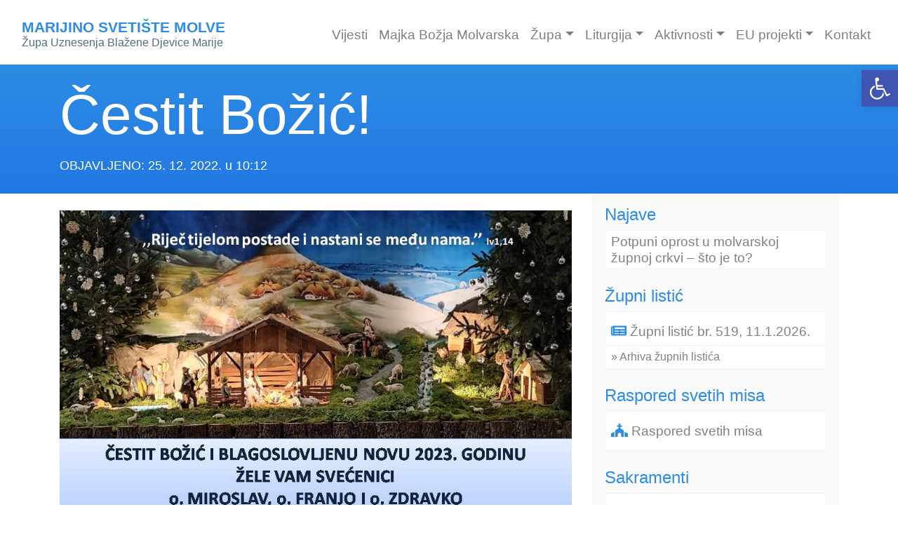

--- FILE ---
content_type: text/html; charset=UTF-8
request_url: https://www.zupa-molve.com/2022/12/25/cestit-bozic-2/
body_size: 11584
content:
<!doctype html>
<html lang="hr">
  <head>
  <meta charset="utf-8">
  <meta http-equiv="x-ua-compatible" content="ie=edge">
  <meta name="viewport" content="width=device-width, initial-scale=1, shrink-to-fit=no">
  <meta name='robots' content='index, follow, max-image-preview:large, max-snippet:-1, max-video-preview:-1' />

	<!-- This site is optimized with the Yoast SEO plugin v19.4 - https://yoast.com/wordpress/plugins/seo/ -->
	<title>Čestit Božić! - Župa Uznesenja Blažene Djevice Marije Molve</title>
	<link rel="canonical" href="https://www.zupa-molve.com/2022/12/25/cestit-bozic-2/" />
	<meta property="og:locale" content="hr_HR" />
	<meta property="og:type" content="article" />
	<meta property="og:title" content="Čestit Božić! - Župa Uznesenja Blažene Djevice Marije Molve" />
	<meta property="og:url" content="https://www.zupa-molve.com/2022/12/25/cestit-bozic-2/" />
	<meta property="og:site_name" content="Župa Uznesenja Blažene Djevice Marije Molve" />
	<meta property="article:published_time" content="2022-12-25T09:20:40+00:00" />
	<meta property="article:modified_time" content="2022-12-25T09:20:41+00:00" />
	<meta property="og:image" content="https://www.zupa-molve.com/wp-content/uploads/2022/12/1.jpg" />
	<meta property="og:image:width" content="923" />
	<meta property="og:image:height" content="554" />
	<meta property="og:image:type" content="image/jpeg" />
	<meta name="author" content="zupnik" />
	<meta name="twitter:card" content="summary_large_image" />
	<meta name="twitter:label1" content="Napisao/la" />
	<meta name="twitter:data1" content="zupnik" />
	<meta name="twitter:label2" content="Procijenjeno vrijeme čitanja" />
	<meta name="twitter:data2" content="1 minuta" />
	<script type="application/ld+json" class="yoast-schema-graph">{"@context":"https://schema.org","@graph":[{"@type":"WebSite","@id":"https://www.zupa-molve.com/#website","url":"https://www.zupa-molve.com/","name":"Župa Uznesenja Blažene Djevice Marije Molve","description":"Samo još jedna WordPress web-stranica","potentialAction":[{"@type":"SearchAction","target":{"@type":"EntryPoint","urlTemplate":"https://www.zupa-molve.com/?s={search_term_string}"},"query-input":"required name=search_term_string"}],"inLanguage":"hr"},{"@type":"ImageObject","inLanguage":"hr","@id":"https://www.zupa-molve.com/2022/12/25/cestit-bozic-2/#primaryimage","url":"https://www.zupa-molve.com/wp-content/uploads/2022/12/1.jpg","contentUrl":"https://www.zupa-molve.com/wp-content/uploads/2022/12/1.jpg","width":923,"height":554},{"@type":"WebPage","@id":"https://www.zupa-molve.com/2022/12/25/cestit-bozic-2/","url":"https://www.zupa-molve.com/2022/12/25/cestit-bozic-2/","name":"Čestit Božić! - Župa Uznesenja Blažene Djevice Marije Molve","isPartOf":{"@id":"https://www.zupa-molve.com/#website"},"primaryImageOfPage":{"@id":"https://www.zupa-molve.com/2022/12/25/cestit-bozic-2/#primaryimage"},"image":{"@id":"https://www.zupa-molve.com/2022/12/25/cestit-bozic-2/#primaryimage"},"thumbnailUrl":"https://www.zupa-molve.com/wp-content/uploads/2022/12/1.jpg","datePublished":"2022-12-25T09:20:40+00:00","dateModified":"2022-12-25T09:20:41+00:00","author":{"@id":"https://www.zupa-molve.com/#/schema/person/a69ada2ee4de1710d9024f8b6d03edcd"},"breadcrumb":{"@id":"https://www.zupa-molve.com/2022/12/25/cestit-bozic-2/#breadcrumb"},"inLanguage":"hr","potentialAction":[{"@type":"ReadAction","target":["https://www.zupa-molve.com/2022/12/25/cestit-bozic-2/"]}]},{"@type":"BreadcrumbList","@id":"https://www.zupa-molve.com/2022/12/25/cestit-bozic-2/#breadcrumb","itemListElement":[{"@type":"ListItem","position":1,"name":"Početna stranica","item":"https://www.zupa-molve.com/"},{"@type":"ListItem","position":2,"name":"Vijesti","item":"https://www.zupa-molve.com/vijesti/"},{"@type":"ListItem","position":3,"name":"Čestit Božić!"}]},{"@type":"Person","@id":"https://www.zupa-molve.com/#/schema/person/a69ada2ee4de1710d9024f8b6d03edcd","name":"zupnik","image":{"@type":"ImageObject","inLanguage":"hr","@id":"https://www.zupa-molve.com/#/schema/person/image/","url":"https://secure.gravatar.com/avatar/1ced8e7538394c4ee92e94c783e6a696?s=96&d=mm&r=g","contentUrl":"https://secure.gravatar.com/avatar/1ced8e7538394c4ee92e94c783e6a696?s=96&d=mm&r=g","caption":"zupnik"},"url":"https://www.zupa-molve.com/author/zupnik/"}]}</script>
	<!-- / Yoast SEO plugin. -->


<link rel='dns-prefetch' href='//s.w.org' />
<script type="text/javascript">
window._wpemojiSettings = {"baseUrl":"https:\/\/s.w.org\/images\/core\/emoji\/14.0.0\/72x72\/","ext":".png","svgUrl":"https:\/\/s.w.org\/images\/core\/emoji\/14.0.0\/svg\/","svgExt":".svg","source":{"concatemoji":"https:\/\/www.zupa-molve.com\/wp-includes\/js\/wp-emoji-release.min.js?ver=6.0.11"}};
/*! This file is auto-generated */
!function(e,a,t){var n,r,o,i=a.createElement("canvas"),p=i.getContext&&i.getContext("2d");function s(e,t){var a=String.fromCharCode,e=(p.clearRect(0,0,i.width,i.height),p.fillText(a.apply(this,e),0,0),i.toDataURL());return p.clearRect(0,0,i.width,i.height),p.fillText(a.apply(this,t),0,0),e===i.toDataURL()}function c(e){var t=a.createElement("script");t.src=e,t.defer=t.type="text/javascript",a.getElementsByTagName("head")[0].appendChild(t)}for(o=Array("flag","emoji"),t.supports={everything:!0,everythingExceptFlag:!0},r=0;r<o.length;r++)t.supports[o[r]]=function(e){if(!p||!p.fillText)return!1;switch(p.textBaseline="top",p.font="600 32px Arial",e){case"flag":return s([127987,65039,8205,9895,65039],[127987,65039,8203,9895,65039])?!1:!s([55356,56826,55356,56819],[55356,56826,8203,55356,56819])&&!s([55356,57332,56128,56423,56128,56418,56128,56421,56128,56430,56128,56423,56128,56447],[55356,57332,8203,56128,56423,8203,56128,56418,8203,56128,56421,8203,56128,56430,8203,56128,56423,8203,56128,56447]);case"emoji":return!s([129777,127995,8205,129778,127999],[129777,127995,8203,129778,127999])}return!1}(o[r]),t.supports.everything=t.supports.everything&&t.supports[o[r]],"flag"!==o[r]&&(t.supports.everythingExceptFlag=t.supports.everythingExceptFlag&&t.supports[o[r]]);t.supports.everythingExceptFlag=t.supports.everythingExceptFlag&&!t.supports.flag,t.DOMReady=!1,t.readyCallback=function(){t.DOMReady=!0},t.supports.everything||(n=function(){t.readyCallback()},a.addEventListener?(a.addEventListener("DOMContentLoaded",n,!1),e.addEventListener("load",n,!1)):(e.attachEvent("onload",n),a.attachEvent("onreadystatechange",function(){"complete"===a.readyState&&t.readyCallback()})),(e=t.source||{}).concatemoji?c(e.concatemoji):e.wpemoji&&e.twemoji&&(c(e.twemoji),c(e.wpemoji)))}(window,document,window._wpemojiSettings);
</script>
<style type="text/css">
img.wp-smiley,
img.emoji {
	display: inline !important;
	border: none !important;
	box-shadow: none !important;
	height: 1em !important;
	width: 1em !important;
	margin: 0 0.07em !important;
	vertical-align: -0.1em !important;
	background: none !important;
	padding: 0 !important;
}
</style>
	<link rel='stylesheet' id='wp-block-library-css'  href='https://www.zupa-molve.com/wp-includes/css/dist/block-library/style.min.css?ver=6.0.11' type='text/css' media='all' />
<style id='global-styles-inline-css' type='text/css'>
body{--wp--preset--color--black: #000000;--wp--preset--color--cyan-bluish-gray: #abb8c3;--wp--preset--color--white: #ffffff;--wp--preset--color--pale-pink: #f78da7;--wp--preset--color--vivid-red: #cf2e2e;--wp--preset--color--luminous-vivid-orange: #ff6900;--wp--preset--color--luminous-vivid-amber: #fcb900;--wp--preset--color--light-green-cyan: #7bdcb5;--wp--preset--color--vivid-green-cyan: #00d084;--wp--preset--color--pale-cyan-blue: #8ed1fc;--wp--preset--color--vivid-cyan-blue: #0693e3;--wp--preset--color--vivid-purple: #9b51e0;--wp--preset--gradient--vivid-cyan-blue-to-vivid-purple: linear-gradient(135deg,rgba(6,147,227,1) 0%,rgb(155,81,224) 100%);--wp--preset--gradient--light-green-cyan-to-vivid-green-cyan: linear-gradient(135deg,rgb(122,220,180) 0%,rgb(0,208,130) 100%);--wp--preset--gradient--luminous-vivid-amber-to-luminous-vivid-orange: linear-gradient(135deg,rgba(252,185,0,1) 0%,rgba(255,105,0,1) 100%);--wp--preset--gradient--luminous-vivid-orange-to-vivid-red: linear-gradient(135deg,rgba(255,105,0,1) 0%,rgb(207,46,46) 100%);--wp--preset--gradient--very-light-gray-to-cyan-bluish-gray: linear-gradient(135deg,rgb(238,238,238) 0%,rgb(169,184,195) 100%);--wp--preset--gradient--cool-to-warm-spectrum: linear-gradient(135deg,rgb(74,234,220) 0%,rgb(151,120,209) 20%,rgb(207,42,186) 40%,rgb(238,44,130) 60%,rgb(251,105,98) 80%,rgb(254,248,76) 100%);--wp--preset--gradient--blush-light-purple: linear-gradient(135deg,rgb(255,206,236) 0%,rgb(152,150,240) 100%);--wp--preset--gradient--blush-bordeaux: linear-gradient(135deg,rgb(254,205,165) 0%,rgb(254,45,45) 50%,rgb(107,0,62) 100%);--wp--preset--gradient--luminous-dusk: linear-gradient(135deg,rgb(255,203,112) 0%,rgb(199,81,192) 50%,rgb(65,88,208) 100%);--wp--preset--gradient--pale-ocean: linear-gradient(135deg,rgb(255,245,203) 0%,rgb(182,227,212) 50%,rgb(51,167,181) 100%);--wp--preset--gradient--electric-grass: linear-gradient(135deg,rgb(202,248,128) 0%,rgb(113,206,126) 100%);--wp--preset--gradient--midnight: linear-gradient(135deg,rgb(2,3,129) 0%,rgb(40,116,252) 100%);--wp--preset--duotone--dark-grayscale: url('#wp-duotone-dark-grayscale');--wp--preset--duotone--grayscale: url('#wp-duotone-grayscale');--wp--preset--duotone--purple-yellow: url('#wp-duotone-purple-yellow');--wp--preset--duotone--blue-red: url('#wp-duotone-blue-red');--wp--preset--duotone--midnight: url('#wp-duotone-midnight');--wp--preset--duotone--magenta-yellow: url('#wp-duotone-magenta-yellow');--wp--preset--duotone--purple-green: url('#wp-duotone-purple-green');--wp--preset--duotone--blue-orange: url('#wp-duotone-blue-orange');--wp--preset--font-size--small: 13px;--wp--preset--font-size--medium: 20px;--wp--preset--font-size--large: 36px;--wp--preset--font-size--x-large: 42px;}.has-black-color{color: var(--wp--preset--color--black) !important;}.has-cyan-bluish-gray-color{color: var(--wp--preset--color--cyan-bluish-gray) !important;}.has-white-color{color: var(--wp--preset--color--white) !important;}.has-pale-pink-color{color: var(--wp--preset--color--pale-pink) !important;}.has-vivid-red-color{color: var(--wp--preset--color--vivid-red) !important;}.has-luminous-vivid-orange-color{color: var(--wp--preset--color--luminous-vivid-orange) !important;}.has-luminous-vivid-amber-color{color: var(--wp--preset--color--luminous-vivid-amber) !important;}.has-light-green-cyan-color{color: var(--wp--preset--color--light-green-cyan) !important;}.has-vivid-green-cyan-color{color: var(--wp--preset--color--vivid-green-cyan) !important;}.has-pale-cyan-blue-color{color: var(--wp--preset--color--pale-cyan-blue) !important;}.has-vivid-cyan-blue-color{color: var(--wp--preset--color--vivid-cyan-blue) !important;}.has-vivid-purple-color{color: var(--wp--preset--color--vivid-purple) !important;}.has-black-background-color{background-color: var(--wp--preset--color--black) !important;}.has-cyan-bluish-gray-background-color{background-color: var(--wp--preset--color--cyan-bluish-gray) !important;}.has-white-background-color{background-color: var(--wp--preset--color--white) !important;}.has-pale-pink-background-color{background-color: var(--wp--preset--color--pale-pink) !important;}.has-vivid-red-background-color{background-color: var(--wp--preset--color--vivid-red) !important;}.has-luminous-vivid-orange-background-color{background-color: var(--wp--preset--color--luminous-vivid-orange) !important;}.has-luminous-vivid-amber-background-color{background-color: var(--wp--preset--color--luminous-vivid-amber) !important;}.has-light-green-cyan-background-color{background-color: var(--wp--preset--color--light-green-cyan) !important;}.has-vivid-green-cyan-background-color{background-color: var(--wp--preset--color--vivid-green-cyan) !important;}.has-pale-cyan-blue-background-color{background-color: var(--wp--preset--color--pale-cyan-blue) !important;}.has-vivid-cyan-blue-background-color{background-color: var(--wp--preset--color--vivid-cyan-blue) !important;}.has-vivid-purple-background-color{background-color: var(--wp--preset--color--vivid-purple) !important;}.has-black-border-color{border-color: var(--wp--preset--color--black) !important;}.has-cyan-bluish-gray-border-color{border-color: var(--wp--preset--color--cyan-bluish-gray) !important;}.has-white-border-color{border-color: var(--wp--preset--color--white) !important;}.has-pale-pink-border-color{border-color: var(--wp--preset--color--pale-pink) !important;}.has-vivid-red-border-color{border-color: var(--wp--preset--color--vivid-red) !important;}.has-luminous-vivid-orange-border-color{border-color: var(--wp--preset--color--luminous-vivid-orange) !important;}.has-luminous-vivid-amber-border-color{border-color: var(--wp--preset--color--luminous-vivid-amber) !important;}.has-light-green-cyan-border-color{border-color: var(--wp--preset--color--light-green-cyan) !important;}.has-vivid-green-cyan-border-color{border-color: var(--wp--preset--color--vivid-green-cyan) !important;}.has-pale-cyan-blue-border-color{border-color: var(--wp--preset--color--pale-cyan-blue) !important;}.has-vivid-cyan-blue-border-color{border-color: var(--wp--preset--color--vivid-cyan-blue) !important;}.has-vivid-purple-border-color{border-color: var(--wp--preset--color--vivid-purple) !important;}.has-vivid-cyan-blue-to-vivid-purple-gradient-background{background: var(--wp--preset--gradient--vivid-cyan-blue-to-vivid-purple) !important;}.has-light-green-cyan-to-vivid-green-cyan-gradient-background{background: var(--wp--preset--gradient--light-green-cyan-to-vivid-green-cyan) !important;}.has-luminous-vivid-amber-to-luminous-vivid-orange-gradient-background{background: var(--wp--preset--gradient--luminous-vivid-amber-to-luminous-vivid-orange) !important;}.has-luminous-vivid-orange-to-vivid-red-gradient-background{background: var(--wp--preset--gradient--luminous-vivid-orange-to-vivid-red) !important;}.has-very-light-gray-to-cyan-bluish-gray-gradient-background{background: var(--wp--preset--gradient--very-light-gray-to-cyan-bluish-gray) !important;}.has-cool-to-warm-spectrum-gradient-background{background: var(--wp--preset--gradient--cool-to-warm-spectrum) !important;}.has-blush-light-purple-gradient-background{background: var(--wp--preset--gradient--blush-light-purple) !important;}.has-blush-bordeaux-gradient-background{background: var(--wp--preset--gradient--blush-bordeaux) !important;}.has-luminous-dusk-gradient-background{background: var(--wp--preset--gradient--luminous-dusk) !important;}.has-pale-ocean-gradient-background{background: var(--wp--preset--gradient--pale-ocean) !important;}.has-electric-grass-gradient-background{background: var(--wp--preset--gradient--electric-grass) !important;}.has-midnight-gradient-background{background: var(--wp--preset--gradient--midnight) !important;}.has-small-font-size{font-size: var(--wp--preset--font-size--small) !important;}.has-medium-font-size{font-size: var(--wp--preset--font-size--medium) !important;}.has-large-font-size{font-size: var(--wp--preset--font-size--large) !important;}.has-x-large-font-size{font-size: var(--wp--preset--font-size--x-large) !important;}
</style>
<link rel='stylesheet' id='responsive-lightbox-swipebox-css'  href='https://www.zupa-molve.com/wp-content/plugins/responsive-lightbox/assets/swipebox/swipebox.min.css?ver=2.4.1' type='text/css' media='all' />
<link rel='stylesheet' id='pojo-a11y-css'  href='https://www.zupa-molve.com/wp-content/plugins/pojo-accessibility/assets/css/style.min.css?ver=1.0.0' type='text/css' media='all' />
<link rel='stylesheet' id='sage/main.css-css'  href='https://www.zupa-molve.com/wp-content/themes/zupa-molve-2019/dist/styles/main.css' type='text/css' media='all' />
<script type='text/javascript' src='https://www.zupa-molve.com/wp-includes/js/jquery/jquery.min.js?ver=3.6.0' id='jquery-core-js'></script>
<script type='text/javascript' src='https://www.zupa-molve.com/wp-includes/js/jquery/jquery-migrate.min.js?ver=3.3.2' id='jquery-migrate-js'></script>
<script type='text/javascript' src='https://www.zupa-molve.com/wp-content/plugins/responsive-lightbox/assets/swipebox/jquery.swipebox.min.js?ver=2.4.1' id='responsive-lightbox-swipebox-js'></script>
<script type='text/javascript' src='https://www.zupa-molve.com/wp-includes/js/underscore.min.js?ver=1.13.3' id='underscore-js'></script>
<script type='text/javascript' src='https://www.zupa-molve.com/wp-content/plugins/responsive-lightbox/assets/infinitescroll/infinite-scroll.pkgd.min.js?ver=6.0.11' id='responsive-lightbox-infinite-scroll-js'></script>
<script type='text/javascript' id='responsive-lightbox-js-extra'>
/* <![CDATA[ */
var rlArgs = {"script":"swipebox","selector":"lightbox","customEvents":"","activeGalleries":"1","animation":"1","hideCloseButtonOnMobile":"0","removeBarsOnMobile":"0","hideBars":"1","hideBarsDelay":"5000","videoMaxWidth":"1080","useSVG":"1","loopAtEnd":"0","woocommerce_gallery":"0","ajaxurl":"https:\/\/www.zupa-molve.com\/wp-admin\/admin-ajax.php","nonce":"1fc8e719f3","preview":"false","postId":"12193","scriptExtension":""};
/* ]]> */
</script>
<script type='text/javascript' src='https://www.zupa-molve.com/wp-content/plugins/responsive-lightbox/js/front.js?ver=2.4.1' id='responsive-lightbox-js'></script>
<link rel="https://api.w.org/" href="https://www.zupa-molve.com/wp-json/" /><link rel="alternate" type="application/json" href="https://www.zupa-molve.com/wp-json/wp/v2/posts/12193" /><link rel="EditURI" type="application/rsd+xml" title="RSD" href="https://www.zupa-molve.com/xmlrpc.php?rsd" />
<link rel="wlwmanifest" type="application/wlwmanifest+xml" href="https://www.zupa-molve.com/wp-includes/wlwmanifest.xml" /> 
<meta name="generator" content="WordPress 6.0.11" />
<link rel='shortlink' href='https://www.zupa-molve.com/?p=12193' />
<link rel="alternate" type="application/json+oembed" href="https://www.zupa-molve.com/wp-json/oembed/1.0/embed?url=https%3A%2F%2Fwww.zupa-molve.com%2F2022%2F12%2F25%2Fcestit-bozic-2%2F" />
<link rel="alternate" type="text/xml+oembed" href="https://www.zupa-molve.com/wp-json/oembed/1.0/embed?url=https%3A%2F%2Fwww.zupa-molve.com%2F2022%2F12%2F25%2Fcestit-bozic-2%2F&#038;format=xml" />
<style type="text/css">.recentcomments a{display:inline !important;padding:0 !important;margin:0 !important;}</style><style type="text/css">
#pojo-a11y-toolbar .pojo-a11y-toolbar-toggle a{ background-color: #4054b2;	color: #ffffff;}
#pojo-a11y-toolbar .pojo-a11y-toolbar-overlay, #pojo-a11y-toolbar .pojo-a11y-toolbar-overlay ul.pojo-a11y-toolbar-items.pojo-a11y-links{ border-color: #4054b2;}
body.pojo-a11y-focusable a:focus{ outline-style: solid !important;	outline-width: 1px !important;	outline-color: #FF0000 !important;}
#pojo-a11y-toolbar{ top: 100px !important;}
#pojo-a11y-toolbar .pojo-a11y-toolbar-overlay{ background-color: #ffffff;}
#pojo-a11y-toolbar .pojo-a11y-toolbar-overlay ul.pojo-a11y-toolbar-items li.pojo-a11y-toolbar-item a, #pojo-a11y-toolbar .pojo-a11y-toolbar-overlay p.pojo-a11y-toolbar-title{ color: #333333;}
#pojo-a11y-toolbar .pojo-a11y-toolbar-overlay ul.pojo-a11y-toolbar-items li.pojo-a11y-toolbar-item a.active{ background-color: #4054b2;	color: #ffffff;}
@media (max-width: 767px) { #pojo-a11y-toolbar { top: 50px !important; } }</style><link rel="icon" href="https://www.zupa-molve.com/wp-content/uploads/2020/02/cropped-favicon-1-32x32.jpg" sizes="32x32" />
<link rel="icon" href="https://www.zupa-molve.com/wp-content/uploads/2020/02/cropped-favicon-1-192x192.jpg" sizes="192x192" />
<link rel="apple-touch-icon" href="https://www.zupa-molve.com/wp-content/uploads/2020/02/cropped-favicon-1-180x180.jpg" />
<meta name="msapplication-TileImage" content="https://www.zupa-molve.com/wp-content/uploads/2020/02/cropped-favicon-1-270x270.jpg" />
</head>
  <body class="post-template-default single single-post postid-12193 single-format-standard cestit-bozic-2 sidebar-primary app-data index-data singular-data single-data single-post-data single-post-cestit-bozic-2-data">
        <header>
<div class="container-fluid">
<nav class="navbar navbar-expand-lg navbar-light justify-content-between pt-4">
    <a class="navbar-brand text-primary" href="https://www.zupa-molve.com/">MARIJINO SVETIŠTE MOLVE <br /><span class="text-secondary">Župa Uznesenja Blažene Djevice Marije</span></a>
  <button class="navbar-toggler ml-auto float-xs-right" type="button" data-toggle="collapse" data-target="#navbarNav" aria-controls="navbarNav" aria-expanded="false" aria-label="Toggle navigation">
    <span class="navbar-toggler-icon"></span>
  </button>
  <div class="collapse navbar-collapse" id="navbarNav">
        <ul id="menu-glavni" class="nav navbar-nav ml-auto"><li id="menu-item-8752" class="menu-item menu-item-type-post_type menu-item-object-page current_page_parent nav-item nav-item-8752"><a title="Vijesti" href="https://www.zupa-molve.com/vijesti/" class="nav-link">Vijesti</a></li><li id="menu-item-8598" class="menu-item menu-item-type-post_type menu-item-object-page nav-item nav-item-8598"><a title="Majka Božja Molvarska" href="https://www.zupa-molve.com/majka-boja-molvarska/" class="nav-link">Majka Božja Molvarska</a></li><li id="menu-item-8623" class="menu-item menu-item-type-custom menu-item-object-custom menu-item-has-children nav-item nav-item-8623  dropdown"><a title="Župa" href="#" class="dropdown-toggle nav-link" data-toggle="dropdown" role="button" aria-haspopup="true">Župa</a>
<div role="menu" class=" dropdown-menu">
<a title="Sakramenti" href="https://www.zupa-molve.com/sakramenti/" class="menu-item menu-item-type-post_type menu-item-object-page dropdown-item" id="menu-item-8862">Sakramenti</a><a title="Povijest župe" href="https://www.zupa-molve.com/povijest/" class="menu-item menu-item-type-post_type menu-item-object-page dropdown-item" id="menu-item-8754">Povijest župe</a><a title="Sveta Filomena" href="https://www.zupa-molve.com/sveta-filomena/" class="menu-item menu-item-type-post_type menu-item-object-page dropdown-item" id="menu-item-8755">Sveta Filomena</a><a title="Župni ured" href="https://www.zupa-molve.com/upni-ured/" class="menu-item menu-item-type-post_type menu-item-object-page dropdown-item" id="menu-item-8756">Župni ured</a><a title="Franjevci konventualci" href="https://www.zupa-molve.com/franjevci-konventualci/" class="menu-item menu-item-type-post_type menu-item-object-page dropdown-item" id="menu-item-8757">Franjevci konventualci</a><a title="Duhovna zvanja" href="https://www.zupa-molve.com/duhovna-zvanja/" class="menu-item menu-item-type-post_type menu-item-object-page dropdown-item" id="menu-item-8758">Duhovna zvanja</a><a title="Sestre Milosrdnice sv. Vinka" href="https://www.zupa-molve.com/sestre-milosrdnice-sv-vinka/" class="menu-item menu-item-type-post_type menu-item-object-page dropdown-item" id="menu-item-8759">Sestre Milosrdnice sv. Vinka</a><a title="Pastoralno vijeće" href="https://www.zupa-molve.com/pastoralno-vijee/" class="menu-item menu-item-type-post_type menu-item-object-page dropdown-item" id="menu-item-8760">Pastoralno vijeće</a><a title="Ekonomsko vijeće" href="https://www.zupa-molve.com/ekonomsko-vijece/" class="menu-item menu-item-type-post_type menu-item-object-page dropdown-item" id="menu-item-8761">Ekonomsko vijeće</a><a title="Župna crkva" href="https://www.zupa-molve.com/upna-crkva/" class="menu-item menu-item-type-post_type menu-item-object-page dropdown-item" id="menu-item-8762">Župna crkva</a><a title="Zavjetna kapelica Majke Božje Molvarske" href="https://www.zupa-molve.com/kapela/" class="menu-item menu-item-type-post_type menu-item-object-page dropdown-item" id="menu-item-8763">Zavjetna kapelica Majke Božje Molvarske</a><a title="Crkva Srca Isusova u Repašu" href="https://www.zupa-molve.com/crkva-srca-isusova-u-repau/" class="menu-item menu-item-type-post_type menu-item-object-page dropdown-item" id="menu-item-8764">Crkva Srca Isusova u Repašu</a><a title="Kapelice i pilovi" href="https://www.zupa-molve.com/kapelice-i-pilovi/" class="menu-item menu-item-type-post_type menu-item-object-page dropdown-item" id="menu-item-8765">Kapelice i pilovi</a><a title="Župnik" href="https://www.zupa-molve.com/cv/" class="menu-item menu-item-type-post_type menu-item-object-page dropdown-item" id="menu-item-8766">Župnik</a><a title="Donacije" href="https://www.zupa-molve.com/donacije/" class="menu-item menu-item-type-post_type menu-item-object-page dropdown-item" id="menu-item-8863">Donacije</a><a title="Župni listići" href="https://www.zupa-molve.com/listic/" class="menu-item menu-item-type-custom menu-item-object-custom dropdown-item" id="menu-item-9014">Župni listići</a></div>
</li><li id="menu-item-8798" class="menu-item menu-item-type-custom menu-item-object-custom menu-item-has-children nav-item nav-item-8798  dropdown"><a title="Liturgija" href="#" class="dropdown-toggle nav-link" data-toggle="dropdown" role="button" aria-haspopup="true">Liturgija</a>
<div role="menu" class=" dropdown-menu">
<a title="Raspored svetih misa" href="https://www.zupa-molve.com/raspored-svetih-misa/" class="menu-item menu-item-type-post_type menu-item-object-page dropdown-item" id="menu-item-8797">Raspored svetih misa</a><a title="Raspored ispovijedanja" href="https://www.zupa-molve.com/raspored-ispovijedanja/" class="menu-item menu-item-type-post_type menu-item-object-page dropdown-item" id="menu-item-8796">Raspored ispovijedanja</a></div>
</li><li id="menu-item-8639" class="menu-item menu-item-type-custom menu-item-object-custom menu-item-has-children nav-item nav-item-8639  dropdown"><a title="Aktivnosti" href="#" class="dropdown-toggle nav-link" data-toggle="dropdown" role="button" aria-haspopup="true">Aktivnosti</a>
<div role="menu" class=" dropdown-menu">
<a title="Grad Bezgrešne – Oaza Bezgrešne" href="https://www.zupa-molve.com/grad-bezgresne-oaza-bezgresne/" class="menu-item menu-item-type-post_type menu-item-object-page dropdown-item" id="menu-item-13495">Grad Bezgrešne – Oaza Bezgrešne</a><a title="5. pridružena ruta Marijanskom zavjetu za Domovinu" href="https://www.zupa-molve.com/5-pridruzena-ruta-marijanskom-zavjetu-za-domovinu/" class="menu-item menu-item-type-post_type menu-item-object-page dropdown-item" id="menu-item-8772">5. pridružena ruta Marijanskom zavjetu za Domovinu</a><a title="Marijino svetište – Camino Podravina" href="https://www.zupa-molve.com/marijino-svetiste-camino-podravina/" class="menu-item menu-item-type-post_type menu-item-object-page dropdown-item" id="menu-item-8774">Marijino svetište – Camino Podravina</a><a title="Caritas" href="https://www.zupa-molve.com/caritas/" class="menu-item menu-item-type-post_type menu-item-object-page dropdown-item" id="menu-item-8769">Caritas</a><a title="Franjevački svjetovni red" href="https://www.zupa-molve.com/franjevacki-svjetovni-red/" class="menu-item menu-item-type-post_type menu-item-object-page dropdown-item" id="menu-item-8771">Franjevački svjetovni red</a><a title="Salon vjerske fotografije" href="https://www.zupa-molve.com/salon-vjerske-fotografije-2/" class="menu-item menu-item-type-post_type menu-item-object-page dropdown-item" id="menu-item-8787">Salon vjerske fotografije</a><a title="Marijafest – Molve" href="https://www.zupa-molve.com/marija-fest-molve/" class="menu-item menu-item-type-post_type menu-item-object-page dropdown-item" id="menu-item-8786">Marijafest – Molve</a></div>
</li><li id="menu-item-10324" class="menu-item menu-item-type-custom menu-item-object-custom menu-item-has-children nav-item nav-item-10324  dropdown"><a title="EU projekti" href="#" class="dropdown-toggle nav-link" data-toggle="dropdown" role="button" aria-haspopup="true">EU projekti</a>
<div role="menu" class=" dropdown-menu">
<a title="Punina života" href="https://www.zupa-molve.com/punina-zivota/" class="menu-item menu-item-type-post_type menu-item-object-page dropdown-item" id="menu-item-10326">Punina života</a></div>
</li><li id="menu-item-8788" class="menu-item menu-item-type-post_type menu-item-object-page nav-item nav-item-8788"><a title="Kontakt" href="https://www.zupa-molve.com/kontakt-2/" class="nav-link">Kontakt</a></li></ul>
      
  </div>
</nav>
<div>
</header>
             <article class="post-12193 post type-post status-publish format-standard has-post-thumbnail hentry category-nekategorizirano">
  <div class="container-fluid title-wrap pt-4 pb-2 mt-2 mb-4" role="document">
    <div class="wrap container">
      <header>
        <h1 class="entry-title">Čestit Božić!</h1>
<!--  -->
        <p class="meta">OBJAVLJENO: <time class="updated" datetime="2022-12-25T09:20:40+00:00">25. 12. 2022. u 10:12</time></p>
<!-- <p class="byline author vcard">
  By <a href="https://www.zupa-molve.com/author/zupnik/" rel="author" class="fn">
    zupnik
  </a>
</p> -->
      </header>
    </div>
  </div>
  <div class="container">
    <div class="row">
    <main class="entry-content col-12 col-md-8 order-1 order-md-1">
      
<figure class="wp-container-2 wp-block-gallery-1 wp-block-gallery has-nested-images columns-default is-cropped">
<figure class="wp-block-image size-large"><a href="https://www.zupa-molve.com/wp-content/uploads/2022/12/1.jpg" data-rel="lightbox-gallery-9iNZ9rBK" data-rl_title="" data-rl_caption="" title=""><img width="923" height="554" data-id="12194"  src="https://www.zupa-molve.com/wp-content/uploads/2022/12/1.jpg" alt="" class="wp-image-12194" srcset="https://www.zupa-molve.com/wp-content/uploads/2022/12/1.jpg 923w, https://www.zupa-molve.com/wp-content/uploads/2022/12/1-300x180.jpg 300w, https://www.zupa-molve.com/wp-content/uploads/2022/12/1-768x461.jpg 768w" sizes="(max-width: 923px) 100vw, 923px" /></a></figure>
</figure>
    </main>
    <aside class="sidebar col-12 col-md-4 order-2 order-md-2">
      <div class="najave-sidebar p-3 rounded-bottom">
<h3>Najave</h3>
            <a href="https://www.zupa-molve.com/najava/potpuni-oprost-molvarskoj-zupnoj-crkvi-sto-je-to/" class="my-2 px-2 py-1">
            <h4 class="p-0 m-0"> Potpuni oprost u molvarskoj župnoj crkvi &#8211; što je to?</h4>
    </a>
      <!-- <br /> -->

<h3 class="mt-4">Župni listić</h3>
          <a href="https://www.zupa-molve.com/wp-content/uploads/2026/01/Zupni-listic-br.-519.-11.-1.-2026..pdf" class="mt-2 px-2 pt-3 pb-2">
    <!-- <p class="m-0"><i class="fas fa-newspaper"></i> Župni listić</p> -->
    <h4 class="p-0 m-0"><i class="fas fa-newspaper"></i> Župni listić br. 519, 11.1.2026.</h4>
  </a>
      
  <a href="https://www.zupa-molve.com/listic/" class="listic-link-sidebar px-2 py-1 m-0">&raquo Arhiva župnih listića</a>
<!--
  <br /> -->

  <h3 class="mt-4">Raspored svetih misa</h3>
  <a href="https://www.zupa-molve.com/raspored-svetih-misa/" class="my-2 px-2 py-3">
  <!-- <p class="m-0"><i class="fas fa-newspaper"></i> Župni listić</p> -->
  <h4 class="p-0 m-0"><i class="fas fa-church"></i> Raspored svetih misa</h4>
  </a>
<!--
  <br /> -->

  <h3 class="mt-4">Sakramenti</h3>
  <a href="https://www.zupa-molve.com/sakramenti/" class="my-2 px-2 py-3">
  <!-- <p class="m-0"><i class="fas fa-newspaper"></i> Župni listić</p> -->
  <h4 class="p-0 m-0"><i class="fas fa-cross"></i> Kršteni, umrli, vjenčani u župi</h4>
  </a>

  <h3 class="mt-4">Doniraj</h3>
  <a href="https://www.zupa-molve.com/donacije/" class="my-2 px-2 py-3">
  <!-- <p class="m-0"><i class="fas fa-newspaper"></i> Župni listić</p> -->
  <h4 class="p-0 m-0"><i class="far fa-money-bill-alt"></i> Doniraj</h4>
  </a>
<!-- <br /> -->
  <h3 class="mt-4">Tražilica</h3>
  <form role="search" method="get" class="mb-3" action="https://www.zupa-molve.com/">

<div class="input-group md-form form-sm form-2 pl-0">
		<input type="text" class="search-field form-control my-0 py-1 red-border" placeholder="Traži" value="" name="s" aria-label="Traži" />

  <div class="input-group-append">
    <button type="submit" class="input-group-text red lighten-3" id="basic-text1"><i class="fas fa-search text-grey"
        aria-hidden="true"></i></span>
  </div>
  </div>
</form>


</div>
    </aside>
    </div>
  </div>
</article>
          <div class="clearfix"></div>
<footer class="content-info glavni-footer">
  <div class="container">
    <div class="row py-5">
      <div class="col-md-4 kontakt py-2">
                     
<h3>Kontakt</h3>



<p>Župa Uznesenja Blažene Djevice Marije<br>Virovska 21, 48327 Molve</p>



<p><span>E-mail: </span>molve.samostan@gmail.com</p>



<p>              info@zupa-molve.com</p>



<p><span>tel./faks: </span>(048) 892 103 </p>



<br>



<h3>Svećenici</h3>



<p><span>o. Zdravko Tuba</span>, gvardijan i župnik</p>



<p><span>o. M</span>ateo Vujčić, župni vikar</p>

                      </div>
      <div class="col-md-4 py-2 srednji">
                    <ul id="menu-glavni-1" class=""><li class="menu-item menu-item-type-post_type menu-item-object-page current_page_parent menu-item-8752"><a href="https://www.zupa-molve.com/vijesti/">Vijesti</a></li>
<li class="menu-item menu-item-type-post_type menu-item-object-page menu-item-8598"><a href="https://www.zupa-molve.com/majka-boja-molvarska/">Majka Božja Molvarska</a></li>
<li class="menu-item menu-item-type-custom menu-item-object-custom menu-item-has-children menu-item-8623"><a>Župa</a>
<ul class="sub-menu">
	<li class="menu-item menu-item-type-post_type menu-item-object-page menu-item-8862"><a href="https://www.zupa-molve.com/sakramenti/">Sakramenti</a></li>
	<li class="menu-item menu-item-type-post_type menu-item-object-page menu-item-8754"><a href="https://www.zupa-molve.com/povijest/">Povijest župe</a></li>
	<li class="menu-item menu-item-type-post_type menu-item-object-page menu-item-8755"><a href="https://www.zupa-molve.com/sveta-filomena/">Sveta Filomena</a></li>
	<li class="menu-item menu-item-type-post_type menu-item-object-page menu-item-8756"><a href="https://www.zupa-molve.com/upni-ured/">Župni ured</a></li>
	<li class="menu-item menu-item-type-post_type menu-item-object-page menu-item-8757"><a href="https://www.zupa-molve.com/franjevci-konventualci/">Franjevci konventualci</a></li>
	<li class="menu-item menu-item-type-post_type menu-item-object-page menu-item-8758"><a href="https://www.zupa-molve.com/duhovna-zvanja/">Duhovna zvanja</a></li>
	<li class="menu-item menu-item-type-post_type menu-item-object-page menu-item-8759"><a href="https://www.zupa-molve.com/sestre-milosrdnice-sv-vinka/">Sestre Milosrdnice sv. Vinka</a></li>
	<li class="menu-item menu-item-type-post_type menu-item-object-page menu-item-8760"><a href="https://www.zupa-molve.com/pastoralno-vijee/">Pastoralno vijeće</a></li>
	<li class="menu-item menu-item-type-post_type menu-item-object-page menu-item-8761"><a href="https://www.zupa-molve.com/ekonomsko-vijece/">Ekonomsko vijeće</a></li>
	<li class="menu-item menu-item-type-post_type menu-item-object-page menu-item-8762"><a href="https://www.zupa-molve.com/upna-crkva/">Župna crkva</a></li>
	<li class="menu-item menu-item-type-post_type menu-item-object-page menu-item-8763"><a href="https://www.zupa-molve.com/kapela/">Zavjetna kapelica Majke Božje Molvarske</a></li>
	<li class="menu-item menu-item-type-post_type menu-item-object-page menu-item-8764"><a href="https://www.zupa-molve.com/crkva-srca-isusova-u-repau/">Crkva Srca Isusova u Repašu</a></li>
	<li class="menu-item menu-item-type-post_type menu-item-object-page menu-item-8765"><a href="https://www.zupa-molve.com/kapelice-i-pilovi/">Kapelice i pilovi</a></li>
	<li class="menu-item menu-item-type-post_type menu-item-object-page menu-item-8766"><a href="https://www.zupa-molve.com/cv/">Župnik</a></li>
	<li class="menu-item menu-item-type-post_type menu-item-object-page menu-item-8863"><a href="https://www.zupa-molve.com/donacije/">Donacije</a></li>
	<li class="menu-item menu-item-type-custom menu-item-object-custom menu-item-9014"><a href="https://www.zupa-molve.com/listic/">Župni listići</a></li>
</ul>
</li>
<li class="menu-item menu-item-type-custom menu-item-object-custom menu-item-has-children menu-item-8798"><a>Liturgija</a>
<ul class="sub-menu">
	<li class="menu-item menu-item-type-post_type menu-item-object-page menu-item-8797"><a href="https://www.zupa-molve.com/raspored-svetih-misa/">Raspored svetih misa</a></li>
	<li class="menu-item menu-item-type-post_type menu-item-object-page menu-item-8796"><a href="https://www.zupa-molve.com/raspored-ispovijedanja/">Raspored ispovijedanja</a></li>
</ul>
</li>
<li class="menu-item menu-item-type-custom menu-item-object-custom menu-item-has-children menu-item-8639"><a>Aktivnosti</a>
<ul class="sub-menu">
	<li class="menu-item menu-item-type-post_type menu-item-object-page menu-item-13495"><a href="https://www.zupa-molve.com/grad-bezgresne-oaza-bezgresne/">Grad Bezgrešne – Oaza Bezgrešne</a></li>
	<li class="menu-item menu-item-type-post_type menu-item-object-page menu-item-8772"><a href="https://www.zupa-molve.com/5-pridruzena-ruta-marijanskom-zavjetu-za-domovinu/">5. pridružena ruta Marijanskom zavjetu za Domovinu</a></li>
	<li class="menu-item menu-item-type-post_type menu-item-object-page menu-item-8774"><a href="https://www.zupa-molve.com/marijino-svetiste-camino-podravina/">Marijino svetište – Camino Podravina</a></li>
	<li class="menu-item menu-item-type-post_type menu-item-object-page menu-item-8769"><a href="https://www.zupa-molve.com/caritas/">Caritas</a></li>
	<li class="menu-item menu-item-type-post_type menu-item-object-page menu-item-8771"><a href="https://www.zupa-molve.com/franjevacki-svjetovni-red/">Franjevački svjetovni red</a></li>
	<li class="menu-item menu-item-type-post_type menu-item-object-page menu-item-8787"><a href="https://www.zupa-molve.com/salon-vjerske-fotografije-2/">Salon vjerske fotografije</a></li>
	<li class="menu-item menu-item-type-post_type menu-item-object-page menu-item-8786"><a href="https://www.zupa-molve.com/marija-fest-molve/">Marijafest – Molve</a></li>
</ul>
</li>
<li class="menu-item menu-item-type-custom menu-item-object-custom menu-item-has-children menu-item-10324"><a>EU projekti</a>
<ul class="sub-menu">
	<li class="menu-item menu-item-type-post_type menu-item-object-page menu-item-10326"><a href="https://www.zupa-molve.com/punina-zivota/">Punina života</a></li>
</ul>
</li>
<li class="menu-item menu-item-type-post_type menu-item-object-page menu-item-8788"><a href="https://www.zupa-molve.com/kontakt-2/">Kontakt</a></li>
</ul>
                  </div>
      <div class="col-md-4 py-2">
          <ul class="menu-footer-zupa">

          </ul>
      </div>
    </div>
  </div>
  <div class="container-fluid">
    <p class="pt-3 copyright">
     &copy; 2026 Župa Uznesenja Blažene Djevice Marije Molve  </p>

  </div>
</footer>
    <style>.wp-container-2 {display: flex;gap: 0.5em;flex-wrap: wrap;align-items: center;}.wp-container-2 > * { margin: 0; }</style>
<style> .wp-block-gallery-1{ --wp--style--unstable-gallery-gap: var( --wp--style--gallery-gap-default, var( --gallery-block--gutter-size, var( --wp--style--block-gap, 0.5em ) ) ); gap: var( --wp--style--gallery-gap-default, var( --gallery-block--gutter-size, var( --wp--style--block-gap, 0.5em ) ) )}</style><link rel='stylesheet' id='so-css-resources-css'  href='https://www.zupa-molve.com/wp-content/uploads/so-css/so-css-resources.css?ver=1612354051' type='text/css' media='all' />
<script type='text/javascript' id='pojo-a11y-js-extra'>
/* <![CDATA[ */
var PojoA11yOptions = {"focusable":"","remove_link_target":"","add_role_links":"","enable_save":"","save_expiration":""};
/* ]]> */
</script>
<script type='text/javascript' src='https://www.zupa-molve.com/wp-content/plugins/pojo-accessibility/assets/js/app.min.js?ver=1.0.0' id='pojo-a11y-js'></script>
<script type='text/javascript' src='https://www.zupa-molve.com/wp-content/themes/zupa-molve-2019/dist/scripts/main.js' id='sage/main.js-js'></script>
		<a id="pojo-a11y-skip-content" class="pojo-skip-link pojo-skip-content" tabindex="1" accesskey="s" href="#content">Skip to content</a>
				<nav id="pojo-a11y-toolbar" class="pojo-a11y-toolbar-right" role="navigation">
			<div class="pojo-a11y-toolbar-toggle">
				<a class="pojo-a11y-toolbar-link pojo-a11y-toolbar-toggle-link" href="javascript:void(0);" title="Pristupačnost web stranica">
					<span class="pojo-sr-only sr-only">Open toolbar</span>
					<svg xmlns="http://www.w3.org/2000/svg" viewBox="0 0 100 100" fill="currentColor" width="1em">
						<g><path d="M60.4,78.9c-2.2,4.1-5.3,7.4-9.2,9.8c-4,2.4-8.3,3.6-13,3.6c-6.9,0-12.8-2.4-17.7-7.3c-4.9-4.9-7.3-10.8-7.3-17.7c0-5,1.4-9.5,4.1-13.7c2.7-4.2,6.4-7.2,10.9-9.2l-0.9-7.3c-6.3,2.3-11.4,6.2-15.3,11.8C7.9,54.4,6,60.6,6,67.3c0,5.8,1.4,11.2,4.3,16.1s6.8,8.8,11.7,11.7c4.9,2.9,10.3,4.3,16.1,4.3c7,0,13.3-2.1,18.9-6.2c5.7-4.1,9.6-9.5,11.7-16.2l-5.7-11.4C63.5,70.4,62.5,74.8,60.4,78.9z"/><path d="M93.8,71.3l-11.1,5.5L70,51.4c-0.6-1.3-1.7-2-3.2-2H41.3l-0.9-7.2h22.7v-7.2H39.6L37.5,19c2.5,0.3,4.8-0.5,6.7-2.3c1.9-1.8,2.9-4,2.9-6.6c0-2.5-0.9-4.6-2.6-6.3c-1.8-1.8-3.9-2.6-6.3-2.6c-2,0-3.8,0.6-5.4,1.8c-1.6,1.2-2.7,2.7-3.2,4.6c-0.3,1-0.4,1.8-0.3,2.3l5.4,43.5c0.1,0.9,0.5,1.6,1.2,2.3c0.7,0.6,1.5,0.9,2.4,0.9h26.4l13.4,26.7c0.6,1.3,1.7,2,3.2,2c0.6,0,1.1-0.1,1.6-0.4L97,77.7L93.8,71.3z"/></g>					</svg>
				</a>
			</div>
			<div class="pojo-a11y-toolbar-overlay">
				<div class="pojo-a11y-toolbar-inner">
					<p class="pojo-a11y-toolbar-title">Pristupačnost web stranica</p>
					
					<ul class="pojo-a11y-toolbar-items pojo-a11y-tools">
																			<li class="pojo-a11y-toolbar-item">
								<a href="#" class="pojo-a11y-toolbar-link pojo-a11y-btn-resize-font pojo-a11y-btn-resize-plus" data-action="resize-plus" data-action-group="resize" tabindex="-1">
									<span class="pojo-a11y-toolbar-icon"><svg version="1.1" xmlns="http://www.w3.org/2000/svg" width="1em" viewBox="0 0 448 448"><path fill="currentColor" d="M256 200v16c0 4.25-3.75 8-8 8h-56v56c0 4.25-3.75 8-8 8h-16c-4.25 0-8-3.75-8-8v-56h-56c-4.25 0-8-3.75-8-8v-16c0-4.25 3.75-8 8-8h56v-56c0-4.25 3.75-8 8-8h16c4.25 0 8 3.75 8 8v56h56c4.25 0 8 3.75 8 8zM288 208c0-61.75-50.25-112-112-112s-112 50.25-112 112 50.25 112 112 112 112-50.25 112-112zM416 416c0 17.75-14.25 32-32 32-8.5 0-16.75-3.5-22.5-9.5l-85.75-85.5c-29.25 20.25-64.25 31-99.75 31-97.25 0-176-78.75-176-176s78.75-176 176-176 176 78.75 176 176c0 35.5-10.75 70.5-31 99.75l85.75 85.75c5.75 5.75 9.25 14 9.25 22.5z""></path></svg></span><span class="pojo-a11y-toolbar-text">Povećaj font</span>								</a>
							</li>
							
							<li class="pojo-a11y-toolbar-item">
								<a href="#" class="pojo-a11y-toolbar-link pojo-a11y-btn-resize-font pojo-a11y-btn-resize-minus" data-action="resize-minus" data-action-group="resize" tabindex="-1">
									<span class="pojo-a11y-toolbar-icon"><svg version="1.1" xmlns="http://www.w3.org/2000/svg" width="1em" viewBox="0 0 448 448"><path fill="currentColor" d="M256 200v16c0 4.25-3.75 8-8 8h-144c-4.25 0-8-3.75-8-8v-16c0-4.25 3.75-8 8-8h144c4.25 0 8 3.75 8 8zM288 208c0-61.75-50.25-112-112-112s-112 50.25-112 112 50.25 112 112 112 112-50.25 112-112zM416 416c0 17.75-14.25 32-32 32-8.5 0-16.75-3.5-22.5-9.5l-85.75-85.5c-29.25 20.25-64.25 31-99.75 31-97.25 0-176-78.75-176-176s78.75-176 176-176 176 78.75 176 176c0 35.5-10.75 70.5-31 99.75l85.75 85.75c5.75 5.75 9.25 14 9.25 22.5z"></path></svg></span><span class="pojo-a11y-toolbar-text">Smanji Font</span>								</a>
							</li>
						
													<li class="pojo-a11y-toolbar-item">
								<a href="#" class="pojo-a11y-toolbar-link pojo-a11y-btn-background-group pojo-a11y-btn-grayscale" data-action="grayscale" data-action-group="schema" tabindex="-1">
									<span class="pojo-a11y-toolbar-icon"><svg version="1.1" xmlns="http://www.w3.org/2000/svg" width="1em" viewBox="0 0 448 448"><path fill="currentColor" d="M15.75 384h-15.75v-352h15.75v352zM31.5 383.75h-8v-351.75h8v351.75zM55 383.75h-7.75v-351.75h7.75v351.75zM94.25 383.75h-7.75v-351.75h7.75v351.75zM133.5 383.75h-15.5v-351.75h15.5v351.75zM165 383.75h-7.75v-351.75h7.75v351.75zM180.75 383.75h-7.75v-351.75h7.75v351.75zM196.5 383.75h-7.75v-351.75h7.75v351.75zM235.75 383.75h-15.75v-351.75h15.75v351.75zM275 383.75h-15.75v-351.75h15.75v351.75zM306.5 383.75h-15.75v-351.75h15.75v351.75zM338 383.75h-15.75v-351.75h15.75v351.75zM361.5 383.75h-15.75v-351.75h15.75v351.75zM408.75 383.75h-23.5v-351.75h23.5v351.75zM424.5 383.75h-8v-351.75h8v351.75zM448 384h-15.75v-352h15.75v352z"></path></svg></span><span class="pojo-a11y-toolbar-text">Sive Nijanse</span>								</a>
							</li>
						
													<li class="pojo-a11y-toolbar-item">
								<a href="#" class="pojo-a11y-toolbar-link pojo-a11y-btn-background-group pojo-a11y-btn-high-contrast" data-action="high-contrast" data-action-group="schema" tabindex="-1">
									<span class="pojo-a11y-toolbar-icon"><svg version="1.1" xmlns="http://www.w3.org/2000/svg" width="1em" viewBox="0 0 448 448"><path fill="currentColor" d="M192 360v-272c-75 0-136 61-136 136s61 136 136 136zM384 224c0 106-86 192-192 192s-192-86-192-192 86-192 192-192 192 86 192 192z""></path></svg></span><span class="pojo-a11y-toolbar-text">Visoki kontrast</span>								</a>
							</li>
						
						<li class="pojo-a11y-toolbar-item">
							<a href="#" class="pojo-a11y-toolbar-link pojo-a11y-btn-background-group pojo-a11y-btn-negative-contrast" data-action="negative-contrast" data-action-group="schema" tabindex="-1">

								<span class="pojo-a11y-toolbar-icon"><svg version="1.1" xmlns="http://www.w3.org/2000/svg" width="1em" viewBox="0 0 448 448"><path fill="currentColor" d="M416 240c-23.75-36.75-56.25-68.25-95.25-88.25 10 17 15.25 36.5 15.25 56.25 0 61.75-50.25 112-112 112s-112-50.25-112-112c0-19.75 5.25-39.25 15.25-56.25-39 20-71.5 51.5-95.25 88.25 42.75 66 111.75 112 192 112s149.25-46 192-112zM236 144c0-6.5-5.5-12-12-12-41.75 0-76 34.25-76 76 0 6.5 5.5 12 12 12s12-5.5 12-12c0-28.5 23.5-52 52-52 6.5 0 12-5.5 12-12zM448 240c0 6.25-2 12-5 17.25-46 75.75-130.25 126.75-219 126.75s-173-51.25-219-126.75c-3-5.25-5-11-5-17.25s2-12 5-17.25c46-75.5 130.25-126.75 219-126.75s173 51.25 219 126.75c3 5.25 5 11 5 17.25z"></path></svg></span><span class="pojo-a11y-toolbar-text">Negativan kontrast</span>							</a>
						</li>

													<li class="pojo-a11y-toolbar-item">
								<a href="#" class="pojo-a11y-toolbar-link pojo-a11y-btn-background-group pojo-a11y-btn-light-background" data-action="light-background" data-action-group="schema" tabindex="-1">
									<span class="pojo-a11y-toolbar-icon"><svg version="1.1" xmlns="http://www.w3.org/2000/svg" width="1em" viewBox="0 0 448 448"><path fill="currentColor" d="M184 144c0 4.25-3.75 8-8 8s-8-3.75-8-8c0-17.25-26.75-24-40-24-4.25 0-8-3.75-8-8s3.75-8 8-8c23.25 0 56 12.25 56 40zM224 144c0-50-50.75-80-96-80s-96 30-96 80c0 16 6.5 32.75 17 45 4.75 5.5 10.25 10.75 15.25 16.5 17.75 21.25 32.75 46.25 35.25 74.5h57c2.5-28.25 17.5-53.25 35.25-74.5 5-5.75 10.5-11 15.25-16.5 10.5-12.25 17-29 17-45zM256 144c0 25.75-8.5 48-25.75 67s-40 45.75-42 72.5c7.25 4.25 11.75 12.25 11.75 20.5 0 6-2.25 11.75-6.25 16 4 4.25 6.25 10 6.25 16 0 8.25-4.25 15.75-11.25 20.25 2 3.5 3.25 7.75 3.25 11.75 0 16.25-12.75 24-27.25 24-6.5 14.5-21 24-36.75 24s-30.25-9.5-36.75-24c-14.5 0-27.25-7.75-27.25-24 0-4 1.25-8.25 3.25-11.75-7-4.5-11.25-12-11.25-20.25 0-6 2.25-11.75 6.25-16-4-4.25-6.25-10-6.25-16 0-8.25 4.5-16.25 11.75-20.5-2-26.75-24.75-53.5-42-72.5s-25.75-41.25-25.75-67c0-68 64.75-112 128-112s128 44 128 112z"></path></svg></span><span class="pojo-a11y-toolbar-text">Svijetla Pozadina</span>								</a>
							</li>
						
													<li class="pojo-a11y-toolbar-item">
								<a href="#" class="pojo-a11y-toolbar-link pojo-a11y-btn-links-underline" data-action="links-underline" data-action-group="toggle" tabindex="-1">
									<span class="pojo-a11y-toolbar-icon"><svg version="1.1" xmlns="http://www.w3.org/2000/svg" width="1em" viewBox="0 0 448 448"><path fill="currentColor" d="M364 304c0-6.5-2.5-12.5-7-17l-52-52c-4.5-4.5-10.75-7-17-7-7.25 0-13 2.75-18 8 8.25 8.25 18 15.25 18 28 0 13.25-10.75 24-24 24-12.75 0-19.75-9.75-28-18-5.25 5-8.25 10.75-8.25 18.25 0 6.25 2.5 12.5 7 17l51.5 51.75c4.5 4.5 10.75 6.75 17 6.75s12.5-2.25 17-6.5l36.75-36.5c4.5-4.5 7-10.5 7-16.75zM188.25 127.75c0-6.25-2.5-12.5-7-17l-51.5-51.75c-4.5-4.5-10.75-7-17-7s-12.5 2.5-17 6.75l-36.75 36.5c-4.5 4.5-7 10.5-7 16.75 0 6.5 2.5 12.5 7 17l52 52c4.5 4.5 10.75 6.75 17 6.75 7.25 0 13-2.5 18-7.75-8.25-8.25-18-15.25-18-28 0-13.25 10.75-24 24-24 12.75 0 19.75 9.75 28 18 5.25-5 8.25-10.75 8.25-18.25zM412 304c0 19-7.75 37.5-21.25 50.75l-36.75 36.5c-13.5 13.5-31.75 20.75-50.75 20.75-19.25 0-37.5-7.5-51-21.25l-51.5-51.75c-13.5-13.5-20.75-31.75-20.75-50.75 0-19.75 8-38.5 22-52.25l-22-22c-13.75 14-32.25 22-52 22-19 0-37.5-7.5-51-21l-52-52c-13.75-13.75-21-31.75-21-51 0-19 7.75-37.5 21.25-50.75l36.75-36.5c13.5-13.5 31.75-20.75 50.75-20.75 19.25 0 37.5 7.5 51 21.25l51.5 51.75c13.5 13.5 20.75 31.75 20.75 50.75 0 19.75-8 38.5-22 52.25l22 22c13.75-14 32.25-22 52-22 19 0 37.5 7.5 51 21l52 52c13.75 13.75 21 31.75 21 51z"></path></svg></span><span class="pojo-a11y-toolbar-text">Podcrtavanje Poveznica</span>								</a>
							</li>
						
													<li class="pojo-a11y-toolbar-item">
								<a href="#" class="pojo-a11y-toolbar-link pojo-a11y-btn-readable-font" data-action="readable-font" data-action-group="toggle" tabindex="-1">
									<span class="pojo-a11y-toolbar-icon"><svg version="1.1" xmlns="http://www.w3.org/2000/svg" width="1em" viewBox="0 0 448 448"><path fill="currentColor" d="M181.25 139.75l-42.5 112.5c24.75 0.25 49.5 1 74.25 1 4.75 0 9.5-0.25 14.25-0.5-13-38-28.25-76.75-46-113zM0 416l0.5-19.75c23.5-7.25 49-2.25 59.5-29.25l59.25-154 70-181h32c1 1.75 2 3.5 2.75 5.25l51.25 120c18.75 44.25 36 89 55 133 11.25 26 20 52.75 32.5 78.25 1.75 4 5.25 11.5 8.75 14.25 8.25 6.5 31.25 8 43 12.5 0.75 4.75 1.5 9.5 1.5 14.25 0 2.25-0.25 4.25-0.25 6.5-31.75 0-63.5-4-95.25-4-32.75 0-65.5 2.75-98.25 3.75 0-6.5 0.25-13 1-19.5l32.75-7c6.75-1.5 20-3.25 20-12.5 0-9-32.25-83.25-36.25-93.5l-112.5-0.5c-6.5 14.5-31.75 80-31.75 89.5 0 19.25 36.75 20 51 22 0.25 4.75 0.25 9.5 0.25 14.5 0 2.25-0.25 4.5-0.5 6.75-29 0-58.25-5-87.25-5-3.5 0-8.5 1.5-12 2-15.75 2.75-31.25 3.5-47 3.5z"></path></svg></span><span class="pojo-a11y-toolbar-text">Čitki Font</span>								</a>
							</li>
																		<li class="pojo-a11y-toolbar-item">
							<a href="#" class="pojo-a11y-toolbar-link pojo-a11y-btn-reset" data-action="reset" tabindex="-1">
								<span class="pojo-a11y-toolbar-icon"><svg version="1.1" xmlns="http://www.w3.org/2000/svg" width="1em" viewBox="0 0 448 448"><path fill="currentColor" d="M384 224c0 105.75-86.25 192-192 192-57.25 0-111.25-25.25-147.75-69.25-2.5-3.25-2.25-8 0.5-10.75l34.25-34.5c1.75-1.5 4-2.25 6.25-2.25 2.25 0.25 4.5 1.25 5.75 3 24.5 31.75 61.25 49.75 101 49.75 70.5 0 128-57.5 128-128s-57.5-128-128-128c-32.75 0-63.75 12.5-87 34.25l34.25 34.5c4.75 4.5 6 11.5 3.5 17.25-2.5 6-8.25 10-14.75 10h-112c-8.75 0-16-7.25-16-16v-112c0-6.5 4-12.25 10-14.75 5.75-2.5 12.75-1.25 17.25 3.5l32.5 32.25c35.25-33.25 83-53 132.25-53 105.75 0 192 86.25 192 192z"></path></svg></span>
								<span class="pojo-a11y-toolbar-text">Reset</span>
							</a>
						</li>
					</ul>
									</div>
			</div>
		</nav>
		  </body>
</html>
